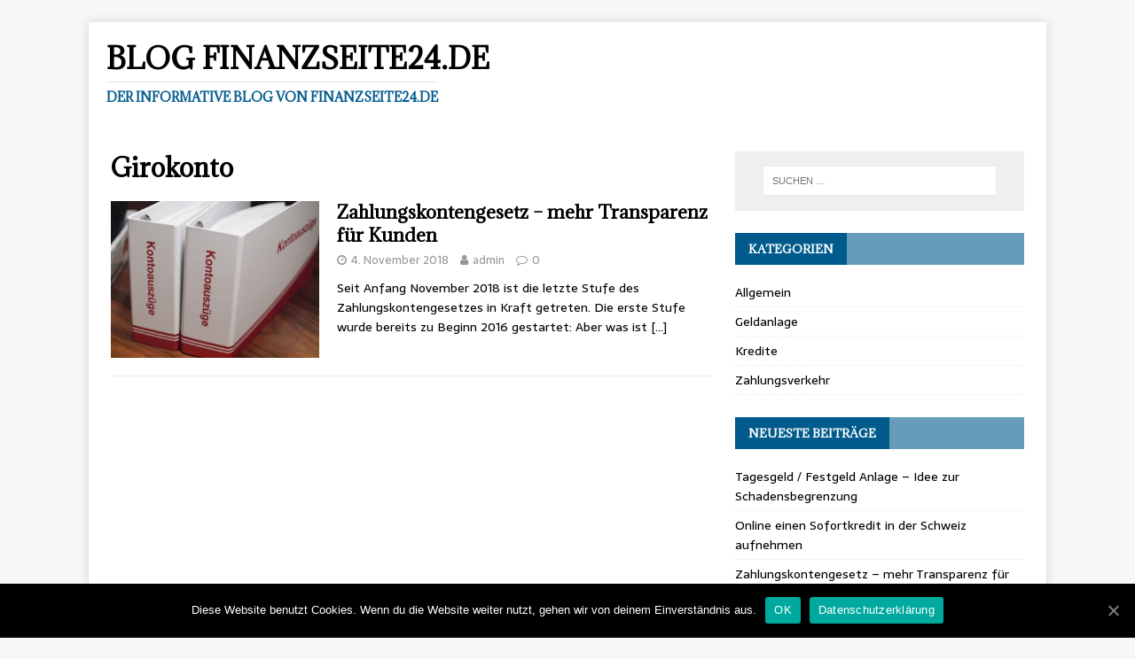

--- FILE ---
content_type: text/html; charset=UTF-8
request_url: https://www.finanzseite24.de/blog/tag/girokonto/
body_size: 19965
content:
<!DOCTYPE html>
<html class="no-js" lang="de">
<head>
<meta charset="UTF-8">
<meta name="viewport" content="width=device-width, initial-scale=1.0">
<link rel="profile" href="http://gmpg.org/xfn/11" />

	<!-- This site is optimized with the Yoast SEO plugin v15.4 - https://yoast.com/wordpress/plugins/seo/ -->
	<title>Girokonto Archive - Blog Finanzseite24.de</title>
	<meta name="robots" content="index, follow, max-snippet:-1, max-image-preview:large, max-video-preview:-1" />
	<link rel="canonical" href="https://www.finanzseite24.de/blog/tag/girokonto/" />
	<meta property="og:locale" content="de_DE" />
	<meta property="og:type" content="article" />
	<meta property="og:title" content="Girokonto Archive - Blog Finanzseite24.de" />
	<meta property="og:url" content="https://www.finanzseite24.de/blog/tag/girokonto/" />
	<meta property="og:site_name" content="Blog Finanzseite24.de" />
	<meta name="twitter:card" content="summary_large_image" />
	<script type="application/ld+json" class="yoast-schema-graph">{"@context":"https://schema.org","@graph":[{"@type":"WebSite","@id":"https://www.finanzseite24.de/blog/#website","url":"https://www.finanzseite24.de/blog/","name":"Blog Finanzseite24.de","description":"Der informative Blog von Finanzseite24.de","potentialAction":[{"@type":"SearchAction","target":"https://www.finanzseite24.de/blog/?s={search_term_string}","query-input":"required name=search_term_string"}],"inLanguage":"de"},{"@type":"CollectionPage","@id":"https://www.finanzseite24.de/blog/tag/girokonto/#webpage","url":"https://www.finanzseite24.de/blog/tag/girokonto/","name":"Girokonto Archive - Blog Finanzseite24.de","isPartOf":{"@id":"https://www.finanzseite24.de/blog/#website"},"inLanguage":"de","potentialAction":[{"@type":"ReadAction","target":["https://www.finanzseite24.de/blog/tag/girokonto/"]}]}]}</script>
	<!-- / Yoast SEO plugin. -->


<link rel='dns-prefetch' href='//fonts.googleapis.com' />
<link rel='dns-prefetch' href='//s.w.org' />
<link rel="alternate" type="application/rss+xml" title="Blog Finanzseite24.de &raquo; Feed" href="https://www.finanzseite24.de/blog/feed/" />
<link rel="alternate" type="application/rss+xml" title="Blog Finanzseite24.de &raquo; Kommentar-Feed" href="https://www.finanzseite24.de/blog/comments/feed/" />
<link rel="alternate" type="application/rss+xml" title="Blog Finanzseite24.de &raquo; Schlagwort-Feed zu Girokonto" href="https://www.finanzseite24.de/blog/tag/girokonto/feed/" />
		<script type="text/javascript">
			window._wpemojiSettings = {"baseUrl":"https:\/\/s.w.org\/images\/core\/emoji\/13.0.0\/72x72\/","ext":".png","svgUrl":"https:\/\/s.w.org\/images\/core\/emoji\/13.0.0\/svg\/","svgExt":".svg","source":{"concatemoji":"https:\/\/www.finanzseite24.de\/blog\/wp-includes\/js\/wp-emoji-release.min.js?ver=5.5.17"}};
			!function(e,a,t){var n,r,o,i=a.createElement("canvas"),p=i.getContext&&i.getContext("2d");function s(e,t){var a=String.fromCharCode;p.clearRect(0,0,i.width,i.height),p.fillText(a.apply(this,e),0,0);e=i.toDataURL();return p.clearRect(0,0,i.width,i.height),p.fillText(a.apply(this,t),0,0),e===i.toDataURL()}function c(e){var t=a.createElement("script");t.src=e,t.defer=t.type="text/javascript",a.getElementsByTagName("head")[0].appendChild(t)}for(o=Array("flag","emoji"),t.supports={everything:!0,everythingExceptFlag:!0},r=0;r<o.length;r++)t.supports[o[r]]=function(e){if(!p||!p.fillText)return!1;switch(p.textBaseline="top",p.font="600 32px Arial",e){case"flag":return s([127987,65039,8205,9895,65039],[127987,65039,8203,9895,65039])?!1:!s([55356,56826,55356,56819],[55356,56826,8203,55356,56819])&&!s([55356,57332,56128,56423,56128,56418,56128,56421,56128,56430,56128,56423,56128,56447],[55356,57332,8203,56128,56423,8203,56128,56418,8203,56128,56421,8203,56128,56430,8203,56128,56423,8203,56128,56447]);case"emoji":return!s([55357,56424,8205,55356,57212],[55357,56424,8203,55356,57212])}return!1}(o[r]),t.supports.everything=t.supports.everything&&t.supports[o[r]],"flag"!==o[r]&&(t.supports.everythingExceptFlag=t.supports.everythingExceptFlag&&t.supports[o[r]]);t.supports.everythingExceptFlag=t.supports.everythingExceptFlag&&!t.supports.flag,t.DOMReady=!1,t.readyCallback=function(){t.DOMReady=!0},t.supports.everything||(n=function(){t.readyCallback()},a.addEventListener?(a.addEventListener("DOMContentLoaded",n,!1),e.addEventListener("load",n,!1)):(e.attachEvent("onload",n),a.attachEvent("onreadystatechange",function(){"complete"===a.readyState&&t.readyCallback()})),(n=t.source||{}).concatemoji?c(n.concatemoji):n.wpemoji&&n.twemoji&&(c(n.twemoji),c(n.wpemoji)))}(window,document,window._wpemojiSettings);
		</script>
		<style type="text/css">
img.wp-smiley,
img.emoji {
	display: inline !important;
	border: none !important;
	box-shadow: none !important;
	height: 1em !important;
	width: 1em !important;
	margin: 0 .07em !important;
	vertical-align: -0.1em !important;
	background: none !important;
	padding: 0 !important;
}
</style>
	<link rel='stylesheet' id='wp-block-library-css'  href='https://www.finanzseite24.de/blog/wp-includes/css/dist/block-library/style.min.css?ver=5.5.17' type='text/css' media='all' />
<link rel='stylesheet' id='cookie-notice-front-css'  href='https://www.finanzseite24.de/blog/wp-content/plugins/cookie-notice/css/front.min.css?ver=5.5.17' type='text/css' media='all' />
<link rel='stylesheet' id='mh-magazine-lite-css'  href='https://www.finanzseite24.de/blog/wp-content/themes/mh-magazine-lite/style.css?ver=2.8.6' type='text/css' media='all' />
<link rel='stylesheet' id='mh-newsmagazine-css'  href='https://www.finanzseite24.de/blog/wp-content/themes/mh-newsmagazine/style.css?ver=1.1.3' type='text/css' media='all' />
<link rel='stylesheet' id='mh-font-awesome-css'  href='https://www.finanzseite24.de/blog/wp-content/themes/mh-magazine-lite/includes/font-awesome.min.css' type='text/css' media='all' />
<link rel='stylesheet' id='mh-newsmagazine-fonts-css'  href='https://fonts.googleapis.com/css?family=Sarala:400,700%7cAdamina:400' type='text/css' media='all' />
<script type='text/javascript' id='cookie-notice-front-js-extra'>
/* <![CDATA[ */
var cnArgs = {"ajaxUrl":"https:\/\/www.finanzseite24.de\/blog\/wp-admin\/admin-ajax.php","nonce":"30fece39dc","hideEffect":"fade","position":"bottom","onScroll":"0","onScrollOffset":"100","onClick":"0","cookieName":"cookie_notice_accepted","cookieTime":"2592000","cookieTimeRejected":"2592000","cookiePath":"\/blog\/","cookieDomain":"","redirection":"0","cache":"0","refuse":"0","revokeCookies":"0","revokeCookiesOpt":"automatic","secure":"1","coronabarActive":"0"};
/* ]]> */
</script>
<script type='text/javascript' src='https://www.finanzseite24.de/blog/wp-content/plugins/cookie-notice/js/front.min.js?ver=1.3.2' id='cookie-notice-front-js'></script>
<script type='text/javascript' src='https://www.finanzseite24.de/blog/wp-includes/js/jquery/jquery.js?ver=1.12.4-wp' id='jquery-core-js'></script>
<script type='text/javascript' src='https://www.finanzseite24.de/blog/wp-content/themes/mh-magazine-lite/js/scripts.js?ver=2.8.6' id='mh-scripts-js'></script>
<link rel="https://api.w.org/" href="https://www.finanzseite24.de/blog/wp-json/" /><link rel="alternate" type="application/json" href="https://www.finanzseite24.de/blog/wp-json/wp/v2/tags/19" /><link rel="EditURI" type="application/rsd+xml" title="RSD" href="https://www.finanzseite24.de/blog/xmlrpc.php?rsd" />
<link rel="wlwmanifest" type="application/wlwmanifest+xml" href="https://www.finanzseite24.de/blog/wp-includes/wlwmanifest.xml" /> 
<meta name="generator" content="WordPress 5.5.17" />
<!-- This site is optimized with the Simple SEO plugin v1.5.6 - https://wordpress.org/plugins/cds-simple-seo/ -->
<meta name="keywords" content="Zahlungskontengesetz,Basiskonto,Zahlungskonto,Girokonto" />
<meta property="og:site_name" content="Blog Finanzseite24.de" />
<meta property="og:url" content="https://www.finanzseite24.de/blog/zahlungsverkehr/zahlungskontengesetz-mehr-transparenz-fuer-kunden/" />
<meta property="og:type" content="article" />
<!-- / Simple SEO plugin. -->
<!--[if lt IE 9]>
<script src="https://www.finanzseite24.de/blog/wp-content/themes/mh-magazine-lite/js/css3-mediaqueries.js"></script>
<![endif]-->
</head>
<body id="mh-mobile" class="archive tag tag-girokonto tag-19 cookies-not-set mh-right-sb" itemscope="itemscope" itemtype="http://schema.org/WebPage">
<div class="mh-container mh-container-outer">
<div class="mh-header-mobile-nav mh-clearfix"></div>
<header class="mh-header" itemscope="itemscope" itemtype="http://schema.org/WPHeader">
	<div class="mh-container mh-container-inner mh-row mh-clearfix">
		<div class="mh-custom-header mh-clearfix">
<div class="mh-site-identity">
<div class="mh-site-logo" role="banner" itemscope="itemscope" itemtype="http://schema.org/Brand">
<div class="mh-header-text">
<a class="mh-header-text-link" href="https://www.finanzseite24.de/blog/" title="Blog Finanzseite24.de" rel="home">
<h2 class="mh-header-title">Blog Finanzseite24.de</h2>
<h3 class="mh-header-tagline">Der informative Blog von Finanzseite24.de</h3>
</a>
</div>
</div>
</div>
</div>
	</div>
	<div class="mh-main-nav-wrap">
		<nav class="mh-navigation mh-main-nav mh-container mh-container-inner mh-clearfix" itemscope="itemscope" itemtype="http://schema.org/SiteNavigationElement">
			<div class="menu"></div>
		</nav>
	</div>
</header><div class="mh-wrapper mh-clearfix">
	<div id="main-content" class="mh-loop mh-content" role="main">			<header class="page-header"><h1 class="page-title">Girokonto</h1>			</header><article class="mh-loop-item mh-clearfix post-39 post type-post status-publish format-standard has-post-thumbnail hentry category-zahlungsverkehr tag-basiskonten tag-basiskonto tag-girokonto tag-zahlungskontengesetz tag-zahlungskonto">
	<figure class="mh-loop-thumb">
		<a href="https://www.finanzseite24.de/blog/zahlungsverkehr/zahlungskontengesetz-mehr-transparenz-fuer-kunden/"><img width="326" height="245" src="https://www.finanzseite24.de/blog/wp-content/uploads/2018/11/Zahlungskontengesetz-basiskonto-326x245.jpg" class="attachment-mh-magazine-lite-medium size-mh-magazine-lite-medium wp-post-image" alt="Zahlungskontengesetz kostengünstiges Basiskonto" loading="lazy" srcset="https://www.finanzseite24.de/blog/wp-content/uploads/2018/11/Zahlungskontengesetz-basiskonto-326x245.jpg 326w, https://www.finanzseite24.de/blog/wp-content/uploads/2018/11/Zahlungskontengesetz-basiskonto-300x225.jpg 300w, https://www.finanzseite24.de/blog/wp-content/uploads/2018/11/Zahlungskontengesetz-basiskonto-80x60.jpg 80w, https://www.finanzseite24.de/blog/wp-content/uploads/2018/11/Zahlungskontengesetz-basiskonto.jpg 500w" sizes="(max-width: 326px) 100vw, 326px" />		</a>
	</figure>
	<div class="mh-loop-content mh-clearfix">
		<header class="mh-loop-header">
			<h3 class="entry-title mh-loop-title">
				<a href="https://www.finanzseite24.de/blog/zahlungsverkehr/zahlungskontengesetz-mehr-transparenz-fuer-kunden/" rel="bookmark">
					Zahlungskontengesetz &#8211; mehr Transparenz für Kunden				</a>
			</h3>
			<div class="mh-meta mh-loop-meta">
				<span class="mh-meta-date updated"><i class="fa fa-clock-o"></i>4. November 2018</span>
<span class="mh-meta-author author vcard"><i class="fa fa-user"></i><a class="fn" href="https://www.finanzseite24.de/blog/author/admin/">admin</a></span>
<span class="mh-meta-comments"><i class="fa fa-comment-o"></i><a class="mh-comment-count-link" href="https://www.finanzseite24.de/blog/zahlungsverkehr/zahlungskontengesetz-mehr-transparenz-fuer-kunden/#mh-comments">0</a></span>
			</div>
		</header>
		<div class="mh-loop-excerpt">
			<div class="mh-excerpt"><p>Seit Anfang November 2018 ist die letzte Stufe des Zahlungskontengesetzes in Kraft getreten. Die erste Stufe wurde bereits zu Beginn 2016 gestartet: Aber was ist <a class="mh-excerpt-more" href="https://www.finanzseite24.de/blog/zahlungsverkehr/zahlungskontengesetz-mehr-transparenz-fuer-kunden/" title="Zahlungskontengesetz &#8211; mehr Transparenz für Kunden">[&#8230;]</a></p>
</div>		</div>
	</div>
</article>	</div>
	<aside class="mh-widget-col-1 mh-sidebar" itemscope="itemscope" itemtype="http://schema.org/WPSideBar"><div id="search-2" class="mh-widget widget_search"><form role="search" method="get" class="search-form" action="https://www.finanzseite24.de/blog/">
				<label>
					<span class="screen-reader-text">Suche nach:</span>
					<input type="search" class="search-field" placeholder="Suchen …" value="" name="s" />
				</label>
				<input type="submit" class="search-submit" value="Suchen" />
			</form></div><div id="categories-2" class="mh-widget widget_categories"><h4 class="mh-widget-title"><span class="mh-widget-title-inner">Kategorien</span></h4>
			<ul>
					<li class="cat-item cat-item-1"><a href="https://www.finanzseite24.de/blog/category/allgemein/">Allgemein</a>
</li>
	<li class="cat-item cat-item-2"><a href="https://www.finanzseite24.de/blog/category/geldanlage/">Geldanlage</a>
</li>
	<li class="cat-item cat-item-25"><a href="https://www.finanzseite24.de/blog/category/kredite/">Kredite</a>
</li>
	<li class="cat-item cat-item-15"><a href="https://www.finanzseite24.de/blog/category/zahlungsverkehr/">Zahlungsverkehr</a>
</li>
			</ul>

			</div>
		<div id="recent-posts-2" class="mh-widget widget_recent_entries">
		<h4 class="mh-widget-title"><span class="mh-widget-title-inner">Neueste Beiträge</span></h4>
		<ul>
											<li>
					<a href="https://www.finanzseite24.de/blog/geldanlage/tagesgeld-festgeld-anlage-idee-zur-schadensbegrenzung/">Tagesgeld / Festgeld Anlage &#8211; Idee zur Schadensbegrenzung</a>
									</li>
											<li>
					<a href="https://www.finanzseite24.de/blog/kredite/online-einen-sofortkredit-in-der-schweiz-aufnehmen/">Online einen Sofortkredit in der Schweiz aufnehmen</a>
									</li>
											<li>
					<a href="https://www.finanzseite24.de/blog/zahlungsverkehr/zahlungskontengesetz-mehr-transparenz-fuer-kunden/">Zahlungskontengesetz &#8211; mehr Transparenz für Kunden</a>
									</li>
											<li>
					<a href="https://www.finanzseite24.de/blog/geldanlage/geldmarktfonds-eine-alternative-zu-tagesgeldkonten/">Geldmarktfonds &#8211; Geldmarkt eine Alternative zu Tagesgeldkonten?</a>
									</li>
											<li>
					<a href="https://www.finanzseite24.de/blog/allgemein/10-jahre-lehman-brothers-pleite-immobilienkrise-finanzkrise-irgendwas-gelernt/">10 Jahre Lehman Brothers Pleite &#8211; US Immobilienkrise, Finanzkrise &#8211; irgendwas gelernt?</a>
									</li>
					</ul>

		</div><div id="custom_html-2" class="widget_text mh-widget widget_custom_html"><h4 class="mh-widget-title"><span class="mh-widget-title-inner">Information</span></h4><div class="textwidget custom-html-widget"><a href='/add/datenschutz.php'>Datenschutz</a><br />
<a href='/add/imp.php'>Impressum</a><br /></div></div><div id="tag_cloud-3" class="mh-widget widget_tag_cloud"><h4 class="mh-widget-title"><span class="mh-widget-title-inner">Tags</span></h4><div class="tagcloud"><a href="https://www.finanzseite24.de/blog/tag/autokredit/" class="tag-cloud-link tag-link-23 tag-link-position-1" style="font-size: 12px;">Autokredit</a>
<a href="https://www.finanzseite24.de/blog/tag/basiskonten/" class="tag-cloud-link tag-link-17 tag-link-position-2" style="font-size: 12px;">BAsiskonten</a>
<a href="https://www.finanzseite24.de/blog/tag/basiskonto/" class="tag-cloud-link tag-link-16 tag-link-position-3" style="font-size: 12px;">Basiskonto</a>
<a href="https://www.finanzseite24.de/blog/tag/festgeld/" class="tag-cloud-link tag-link-27 tag-link-position-4" style="font-size: 12px;">Festgeld</a>
<a href="https://www.finanzseite24.de/blog/tag/finanzkkrise/" class="tag-cloud-link tag-link-12 tag-link-position-5" style="font-size: 12px;">Finanzkkrise</a>
<a href="https://www.finanzseite24.de/blog/tag/geldmarkt/" class="tag-cloud-link tag-link-9 tag-link-position-6" style="font-size: 12px;">Geldmarkt</a>
<a href="https://www.finanzseite24.de/blog/tag/geldmarktfond/" class="tag-cloud-link tag-link-5 tag-link-position-7" style="font-size: 12px;">Geldmarktfond</a>
<a href="https://www.finanzseite24.de/blog/tag/geldmarktinstrumente/" class="tag-cloud-link tag-link-8 tag-link-position-8" style="font-size: 12px;">Geldmarktinstrumente</a>
<a href="https://www.finanzseite24.de/blog/tag/geldmarktkonto/" class="tag-cloud-link tag-link-4 tag-link-position-9" style="font-size: 12px;">Geldmarktkonto</a>
<a href="https://www.finanzseite24.de/blog/tag/geldmarktpapiere/" class="tag-cloud-link tag-link-7 tag-link-position-10" style="font-size: 12px;">Geldmarktpapiere</a>
<a href="https://www.finanzseite24.de/blog/tag/geldmarktzins/" class="tag-cloud-link tag-link-3 tag-link-position-11" style="font-size: 12px;">Geldmarktzins</a>
<a href="https://www.finanzseite24.de/blog/tag/girokonto/" class="tag-cloud-link tag-link-19 tag-link-position-12" style="font-size: 12px;">Girokonto</a>
<a href="https://www.finanzseite24.de/blog/tag/insolvenz/" class="tag-cloud-link tag-link-11 tag-link-position-13" style="font-size: 12px;">Insolvenz</a>
<a href="https://www.finanzseite24.de/blog/tag/lehman-brothers-pleite/" class="tag-cloud-link tag-link-10 tag-link-position-14" style="font-size: 12px;">Lehman Brothers Pleite</a>
<a href="https://www.finanzseite24.de/blog/tag/niedrigzinsphase/" class="tag-cloud-link tag-link-14 tag-link-position-15" style="font-size: 12px;">Niedrigzinsphase</a>
<a href="https://www.finanzseite24.de/blog/tag/privatkredit/" class="tag-cloud-link tag-link-24 tag-link-position-16" style="font-size: 12px;">Privatkredit</a>
<a href="https://www.finanzseite24.de/blog/tag/schweiz/" class="tag-cloud-link tag-link-22 tag-link-position-17" style="font-size: 12px;">Schweiz</a>
<a href="https://www.finanzseite24.de/blog/tag/sofortkredit/" class="tag-cloud-link tag-link-21 tag-link-position-18" style="font-size: 12px;">Sofortkredit</a>
<a href="https://www.finanzseite24.de/blog/tag/tagesgeld/" class="tag-cloud-link tag-link-26 tag-link-position-19" style="font-size: 12px;">Tagesgeld</a>
<a href="https://www.finanzseite24.de/blog/tag/us-immobilienkrise/" class="tag-cloud-link tag-link-13 tag-link-position-20" style="font-size: 12px;">US Immobilienkrise</a>
<a href="https://www.finanzseite24.de/blog/tag/zahlungskontengesetz/" class="tag-cloud-link tag-link-18 tag-link-position-21" style="font-size: 12px;">Zahlungskontengesetz</a>
<a href="https://www.finanzseite24.de/blog/tag/zahlungskonto/" class="tag-cloud-link tag-link-20 tag-link-position-22" style="font-size: 12px;">Zahlungskonto</a></div>
</div></aside></div>
<div class="mh-copyright-wrap">
	<div class="mh-container mh-container-inner mh-clearfix">
		<p class="mh-copyright">Copyright &copy; 2026 | WordPress Theme von <a href="https://www.mhthemes.com/" rel="nofollow">MH Themes</a></p>
	</div>
</div>
</div><!-- .mh-container-outer -->
<script type='text/javascript' src='https://www.finanzseite24.de/blog/wp-includes/js/wp-embed.min.js?ver=5.5.17' id='wp-embed-js'></script>

		<!-- Cookie Notice plugin v1.3.2 by Digital Factory https://dfactory.eu/ -->
		<div id="cookie-notice" role="banner" class="cookie-notice-hidden cookie-revoke-hidden cn-position-bottom" aria-label="Cookie Notice" style="background-color: rgba(0,0,0,1);"><div class="cookie-notice-container" style="color: #fff;"><span id="cn-notice-text" class="cn-text-container">Diese Website benutzt Cookies. Wenn du die Website weiter nutzt, gehen wir von deinem Einverständnis aus.</span><span id="cn-notice-buttons" class="cn-buttons-container"><a href="#" id="cn-accept-cookie" data-cookie-set="accept" class="cn-set-cookie cn-button bootstrap button" aria-label="OK">OK</a><a href="https://www.finanzseite24.de/add/datenschutz.php" target="_blank" id="cn-more-info" class="cn-more-info cn-button bootstrap button" aria-label="Datenschutzerklärung">Datenschutzerklärung</a></span><a href="javascript:void(0);" id="cn-close-notice" data-cookie-set="accept" class="cn-close-icon" aria-label="OK"></a></div>
			
		</div>
		<!-- / Cookie Notice plugin --></body>
</html>